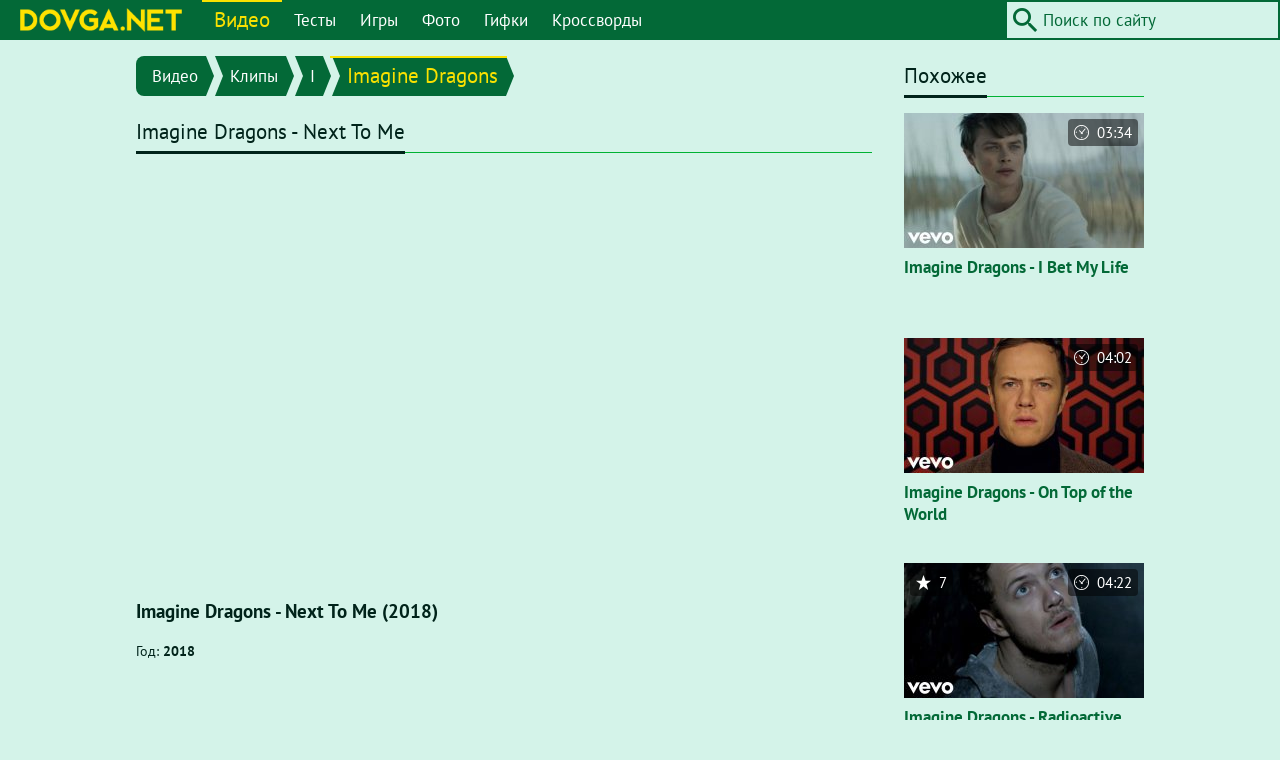

--- FILE ---
content_type: text/html; charset=utf-8
request_url: https://dovga.net/video/9782/imagine-dragons-next-to-me
body_size: 5744
content:
<!doctype html><html prefix="og: http://ogp.me/ns# video: http://ogp.me/ns/video#" lang="ru" dir="ltr"><head><meta charset="utf-8"><meta name="viewport" content="width=device-width,initial-scale=1,viewport-fit=cover"><link rel="icon" type="image/png" href="/favicon.png"><link rel="apple-touch-icon" href="/apple-icon.png"><meta name="apple-mobile-web-app-capable" content="yes"><meta name="apple-mobile-web-app-status-bar-style" content="default"><meta name="msapplication-config" content="none"><link rel="stylesheet" href="/assets/main.css?2.01"> <title>Imagine Dragons - Next To Me (2018) | dovga.net</title><meta name="description" content="Imagine Dragons - Next To Me (2018)"><link rel="canonical" href="https://dovga.net/video/9782/imagine-dragons-next-to-me"><meta property="og:type" content="video.other"><meta property="og:title" content="Imagine Dragons - Next To Me (2018)"><meta property="og:description" content="Imagine Dragons - Next To Me (2018)"><meta property="og:url" content="https://dovga.net/video/9782/imagine-dragons-next-to-me"><meta property="og:site_name" content="dovga.net"><meta property="og:locale" content="en_US"><meta property="og:image" content="https://dovga.net/media/video/large/9782.jpg"><meta property="og:image:secure_url" content="https://dovga.net/media/video/large/9782.jpg"><meta property="og:image:type" content="image/jpeg"><meta property="og:image:width" content="640"><meta property="og:image:height" content="360"><meta property="og:image:alt" content="Imagine Dragons - Next To Me (2018)"><meta property="og:video" content="https://www.youtube.com/embed/Txlk7PiHaGk"><meta property="og:video:secure_url" content="https://www.youtube.com/embed/Txlk7PiHaGk"><meta property="og:video:type" content="video/mp4"><meta property="og:video:width" content="1280"><meta property="og:video:height" content="720"><meta property="og:video:length" content="715"><meta property="twitter:card" content="player"><meta property="twitter:title" content="Imagine Dragons - Next To Me (2018)"><meta property="twitter:description" content="Imagine Dragons - Next To Me (2018)"><meta property="twitter:url" content="https://dovga.net/video/9782/imagine-dragons-next-to-me"><meta property="twitter:site" content="@breda_net"><meta property="twitter:image" content="https://dovga.net/media/video/large/9782.jpg"><meta property="twitter:image:alt" content="Imagine Dragons - Next To Me (2018)"><meta property="twitter:player" content="https://www.youtube.com/embed/Txlk7PiHaGk"><meta property="twitter:player:width" content="1280"><meta property="twitter:player:height" content="720"><meta property="video:duration" content="715"><meta property="ya:ovs:upload_date" content="2018-03-13T21:00:05+03:00"><meta property="ya:ovs:adult" content="false"><script type="application/ld+json">[{"@context":"https:\/\/schema.org","@type":"WebSite","name":"Site name","url":"https:\/\/dovga.net","sameAs":["https:\/\/www.facebook.com\/dovga","https:\/\/twitter.com\/breda_net"],"potentialAction":{"@type":"SearchAction","target":"https:\/\/dovga.net\/search\/?q={q}","query-input":"required name=q"}},{"@context":"https:\/\/schema.org","@type":"NewsArticle","headline":"Imagine Dragons - Next To Me (2018)","description":"Imagine Dragons - Next To Me (2018)","author":{"@type":"Person","name":null},"publisher":{"@type":"Organization","name":"dovga.net","url":"https:\/\/dovga.net\/","logo":{"@type":"ImageObject","url":"https:\/\/dovga.net\/logo.png","width":194,"height":32}},"datePublished":null,"url":"https:\/\/dovga.net\/video\/9782\/imagine-dragons-next-to-me","mainEntityOfPage":{"@type":"WebPage","@id":"https:\/\/google.com\/article"}},{"@context":"https:\/\/schema.org","@type":"VideoObject","name":"Imagine Dragons - Next To Me (2018)","description":"Imagine Dragons - Next To Me (2018)","thumbnailUrl":"https:\/\/dovga.net\/media\/video\/large\/9782.jpg","uploadDate":"2018-03-13T21:00:05+03:00","duration":"PT11M55S","contentUrl":"https:\/\/www.youtube.com\/embed\/Txlk7PiHaGk"}]</script>  <script async src="https://www.googletagmanager.com/gtag/js?id=UA-50592532-1"></script><script>window.dataLayer = window.dataLayer || [];
        function gtag(){dataLayer.push(arguments);}
        gtag('js', new Date());
        gtag('config', 'UA-50592532-1');</script><script data-ad-client="ca-pub-8536884433839244" async src="https://pagead2.googlesyndication.com/pagead/js/adsbygoogle.js"></script>  </head><body data-version="2.01"><header class="header row row-wrap"> <div class="column logo"><a href="/"><img src="/images/logo_ru.png" alt="Dovga"></a></div><div class="column buttons"><div class="row"><div id="search-button" class="button"><i class="icon icon-search"></i></div><div id="menu-button" class="button"><div id="hamburger" class="hamburger"><span></span><span></span><span></span><span></span></div></div></div></div><nav id="menu" class="column menu highlight"><ul><li class="current"><a href="/videos">Видео</a><ul><li><a href="/videos/korotkometrazhki">Короткометражки</a></li><li><a href="/videos/clips">Клипы</a></li></ul></li><li><a href="/tests">Тесты</a></li><li><a href="/games">Игры</a></li><li><a href="/photos">Фото</a></li><li><a href="/gifs">Гифки</a></li><li><a href="/crosswords">Кроссворды</a></li></ul></nav><div id="search" class="column search highlight"><form action=""><input type="text" name="q" size="24" value="" placeholder="Поиск по сайту"><button type="submit" class="icon icon-search"></button></form></div> </header><div class="container row row-wrap"> <main class="main"><div class="breadcrumbs highlight"><ul><li><a href="/videos" class="tag">Видео</a></li><li><a href="/videos/clips" class="tag">Клипы</a></li><li><a href="/videos/clips/letter/i" class="tag">I</a></li><li><a href="/videos/imagine-dragons" class="tag">Imagine Dragons</a></li></ul></div><section class="section"><header><h1>Imagine Dragons - Next To Me</h1></header><div class="frame frame-full frame-full-16x9"><iframe id="player" src="https://www.youtube.com/embed/Txlk7PiHaGk?enablejsapi=1&autoplay=1&rel=0&modestbranding=1&autohide=1&fs=1&iv_load_policy=3&cc_load_policy=3" width="640" height="360" allowfullscreen allow="accelerometer; autoplay; encrypted-media; fullscreen; gyroscope; picture-in-picture"></iframe></div><div class="space"></div><article class="row row-wrap grid entry"><div class="column column-full cell"><h3>Imagine Dragons - Next To Me (2018)</h3></div><div class="column column-full cell regular"><p><small>Год: <strong>2018</strong></small></p></div></article></section><section class="section tags boxes"><header><h2>Теги</h2></header><ul class="row row-wrap grid"><li class="cell"><div class="box video"><div class="thumbnail"><a href="/videos/imagine-dragons"><img src="/media/tag/small/345.jpg" alt="Imagine Dragons"></a></div><div class="caption"><div class="title"><a href="/videos/imagine-dragons">Imagine Dragons</a></div></div></div></li><li class="cell"><div class="box video"><div class="thumbnail"><a href="/videos/clips"><img src="/media/tag/small/17.jpg" alt="Клипы"></a></div><div class="caption"><div class="title"><a href="/videos/clips">Клипы</a></div></div></div></li></ul></section><section class="section"><header><h2>Поделиться</h2></header><span class="share"><a href="http://vkontakte.ru/share.php?url=https%3A%2F%2Fdovga.net%2Fvideo%2F9782%2Fimagine-dragons-next-to-me" rel="nofollow noopener noreferrer" target="_blank" title="Поделиться в Vkontakte" aria-label="Поделиться в Vkontakte"><i class="social social-vkontakte"></i></a><a href="https://www.facebook.com/sharer.php?u=https%3A%2F%2Fdovga.net%2Fvideo%2F9782%2Fimagine-dragons-next-to-me" rel="nofollow noopener noreferrer" target="_blank" title="Поделиться в Facebook" aria-label="Поделиться в Facebook"><i class="social social-facebook"></i></a><a href="https://twitter.com/share?url=https%3A%2F%2Fdovga.net%2Fvideo%2F9782%2Fimagine-dragons-next-to-me&text=Imagine%20Dragons%20-%20Next%20To%20Me%20%282018%29" rel="nofollow noopener noreferrer" target="_blank" title="Поделиться в Twitter" aria-label="Поделиться в Twitter"><i class="social social-twitter"></i></a><a href="https://connect.ok.ru/offer?url=https%3A%2F%2Fdovga.net%2Fvideo%2F9782%2Fimagine-dragons-next-to-me" rel="nofollow noopener noreferrer" target="_blank" title="Поделиться в Odnoklassniki" aria-label="Поделиться в Odnoklassniki"><i class="social social-odnoklassniki"></i></a><a href="http://pinterest.com/pin/create/button/?url=https%3A%2F%2Fdovga.net%2Fvideo%2F9782%2Fimagine-dragons-next-to-me&media=https%3A%2F%2Fdovga.net&description=Imagine%20Dragons%20-%20Next%20To%20Me%20%282018%29" rel="nofollow noopener noreferrer" target="_blank" title="Поделиться в Pinterest" aria-label="Поделиться в Pinterest"><i class="social social-pinterest"></i></a></span></section><div class="section">
<!-- start NEW_intext_v1 for dovga.net -->
<div id="adpartner-jsunit-6669">
    <script type="text/javascript">
        var head = document.getElementsByTagName('head')[0];
        var script = document.createElement('script');
        script.type = 'text/javascript';
        script.async = true;
        script.src = "//a4p.adpartner.pro/jsunit?id=6669&ref=" + encodeURIComponent(document.referrer) + "&" + Math.random();
        head.appendChild(script);
    </script>
</div>
<!-- end NEW_intext_v1 for dovga.net -->
</div><section class="section related gallery boxes"><header><h2>Похожее</h2></header><ul class="row row-wrap grid"><li class="cell"><div class="box video"><div class="thumbnail"><a href="/video/9774/imagine-dragons-i-bet-my-life"><img src="/media/video/small/9774.jpg" alt="Imagine Dragons - I Bet My Life"></a></div><div class="caption"><div class="title"><a href="/video/9774/imagine-dragons-i-bet-my-life">Imagine Dragons - I Bet My Life</a></div></div><div class="detail right" title="Длительность"><i class="icon icon-clock"></i><span class="value">03:34</span></div></div></li><li class="cell"><div class="box video"><div class="thumbnail"><a href="/video/9773/imagine-dragons-on-top-of-the-world"><img src="/media/video/small/9773.jpg" alt="Imagine Dragons - On Top of the World"></a></div><div class="caption"><div class="title"><a href="/video/9773/imagine-dragons-on-top-of-the-world">Imagine Dragons - On Top of the World</a></div></div><div class="detail right" title="Длительность"><i class="icon icon-clock"></i><span class="value">04:02</span></div></div></li><li class="cell"><div class="box video"><div class="thumbnail"><a href="/video/9771/imagine-dragons-radioactive"><img src="/media/video/small/9771.jpg" alt="Imagine Dragons - Radioactive"></a></div><div class="caption"><div class="title"><a href="/video/9771/imagine-dragons-radioactive">Imagine Dragons - Radioactive</a></div></div><div class="detail left" title="Рейтинг"><i class="icon icon-star"></i><span class="value">7</span></div><div class="detail right" title="Длительность"><i class="icon icon-clock"></i><span class="value">04:22</span></div></div></li><li class="cell"><div class="box video"><div class="thumbnail"><a href="/video/7120/maroon-5-sugar"><img src="/media/video/small/7120.jpg" alt="Maroon 5 - Sugar"></a></div><div class="caption"><div class="title"><a href="/video/7120/maroon-5-sugar">Maroon 5 - Sugar</a></div></div><div class="detail right" title="Длительность"><i class="icon icon-clock"></i><span class="value">05:02</span></div></div></li><li class="cell"><div class="box video"><div class="thumbnail"><a href="/video/9024/the-killers-somebody-told-me"><img src="/media/video/small/9024.jpg" alt="The Killers - Somebody Told Me"></a></div><div class="caption"><div class="title"><a href="/video/9024/the-killers-somebody-told-me">The Killers - Somebody Told Me</a></div></div><div class="detail left" title="Рейтинг"><i class="icon icon-star"></i><span class="value">8</span></div><div class="detail right" title="Длительность"><i class="icon icon-clock"></i><span class="value">03:23</span></div></div></li><li class="cell"><div class="box video"><div class="thumbnail"><a href="/video/9776/imagine-dragons-shots"><img src="/media/video/small/9776.jpg" alt="Imagine Dragons - Shots"></a></div><div class="caption"><div class="title"><a href="/video/9776/imagine-dragons-shots">Imagine Dragons - Shots</a></div></div><div class="detail right" title="Длительность"><i class="icon icon-clock"></i><span class="value">04:02</span></div></div></li><li class="cell"><div class="box video"><div class="thumbnail"><a href="/video/9783/imagine-dragons-born-to-be-yours-with-kygo"><img src="/media/video/small/9783.jpg" alt="Imagine Dragons - Born to Be Yours (with Kygo)"></a></div><div class="caption"><div class="title"><a href="/video/9783/imagine-dragons-born-to-be-yours-with-kygo">Imagine Dragons - Born to Be Yours (with Kygo)</a></div></div><div class="detail right" title="Длительность"><i class="icon icon-clock"></i><span class="value">03:17</span></div></div></li><li class="cell"><div class="box video"><div class="thumbnail"><a href="/video/9778/imagine-dragons-sucker-for-pain"><img src="/media/video/small/9778.jpg" alt="Imagine Dragons - Sucker For Pain"></a></div><div class="caption"><div class="title"><a href="/video/9778/imagine-dragons-sucker-for-pain">Imagine Dragons - Sucker For Pain</a></div></div><div class="detail right" title="Длительность"><i class="icon icon-clock"></i><span class="value">04:58</span></div></div></li><li class="cell"><div class="box video"><div class="thumbnail"><a href="/video/9775/imagine-dragons-gold"><img src="/media/video/small/9775.jpg" alt="Imagine Dragons - Gold"></a></div><div class="caption"><div class="title"><a href="/video/9775/imagine-dragons-gold">Imagine Dragons - Gold</a></div></div><div class="detail right" title="Длительность"><i class="icon icon-clock"></i><span class="value">03:48</span></div></div></li><li class="cell"><div class="box video"><div class="thumbnail"><a href="/video/9785/imagine-dragons-zero"><img src="/media/video/small/9785.jpg" alt="Imagine Dragons - Zero"></a></div><div class="caption"><div class="title"><a href="/video/9785/imagine-dragons-zero">Imagine Dragons - Zero</a></div></div><div class="detail right" title="Длительность"><i class="icon icon-clock"></i><span class="value">03:49</span></div></div></li><li class="cell"><div class="box video"><div class="thumbnail"><a href="/video/9777/imagine-dragons-roots"><img src="/media/video/small/9777.jpg" alt="Imagine Dragons - Roots"></a></div><div class="caption"><div class="title"><a href="/video/9777/imagine-dragons-roots">Imagine Dragons - Roots</a></div></div><div class="detail right" title="Длительность"><i class="icon icon-clock"></i><span class="value">03:59</span></div></div></li><li class="cell"><div class="box video"><div class="thumbnail"><a href="/video/9769/imagine-dragons-uptight"><img src="/media/video/small/9769.jpg" alt="Imagine Dragons - Uptight"></a></div><div class="caption"><div class="title"><a href="/video/9769/imagine-dragons-uptight">Imagine Dragons - Uptight</a></div></div><div class="detail right" title="Длительность"><i class="icon icon-clock"></i><span class="value">03:50</span></div></div></li></ul></section><section class="section lyrics"><header><h2>Текст песни</h2></header><div class="row row-wrap grid"><div class="column cell original"><p><strong>Текст песни "Next to Me"</strong></p><br><h2>Next to Me</h2><br><p>[Verse 1:]<br />
Something about the way that you walked into my living room<br />
Casually and confident lookin' at the mess I am<br />
But still you, still you want me<br />
Stress lines and cigarettes, politics and deficits<br />
Late bills and overages, screamin' and hollerin'<br />
But still you, still you want me<br />
<br />
[Chorus:]<br />
Oh, I always let you down<br />
You're shattered on the ground<br />
But still I find you there<br />
Next to me<br />
And oh, stupid things I do<br />
I'm far from good, it's true<br />
But still I find you<br />
Next to me (next to me)<br />
<br />
[Verse 2:]<br />
There's something about the way that you always see the pretty view<br />
Overlook the blooded mess, always lookin' effortless<br />
And still you, still you want me<br />
I got no innocence, faith ain't no privilege<br />
I am a deck of cards, vice or a game of hearts<br />
And still you, still you want me<br />
<br />
[Chorus:]<br />
Oh, I always let you down<br />
You're shattered on the ground<br />
But still I find you there<br />
Next to me<br />
And oh, stupid things I do<br />
I'm far from good, it's true<br />
But still I find you<br />
Next to me (next to me)<br />
<br />
[Bridge:]<br />
So thank you for taking a chance on me<br />
I know it isn't easy<br />
But I hope to be worth it (oh)<br />
So thank you for taking a chance on me<br />
I know it isn't easy<br />
But I hope to be worth it (oh)<br />
<br />
[Outro:]<br />
Oh, I always let you down (I always let you down)<br />
You're shattered on the ground, (shattered on the ground)<br />
But still I find you there<br />
Next to me<br />
And oh, stupid things I do (stupid things I do)<br />
I'm far from good, it's true<br />
But still I find you<br />
Next to me (next to me)</p></div><div class="column cell translation"><p><strong>Перевод песни "Next to Me" на русский</strong></p><br><h2>Рядом со мной</h2><br><p>[Куплет 1:]<br />
Есть что-то особенное в том, как ты зашла в мою гостиную,<br />
Как-то небрежно и самоуверенно глядя на этот ужас, в который я превратился,<br />
Но я по-прежнему, по-прежнему нужен тебе.<br />
Напряжённые разговоры и сигареты, убеждения и недостатки,<br />
Просроченные счета и перерасходы, вопли и крики,<br />
Но ты по-прежнему, по-прежнему хочешь быть со мной.<br />
<br />
[Припев:]<br />
Оу, я постоянно подвожу тебя,<br />
Сокрушённая, ты лежишь на земле,<br />
Но я вижу, что ты всё ещё рядом,<br />
Вместе со мной.<br />
И, оу, я совершаю глупости,<br />
Я далеко не хороший человек, и это правда,<br />
Но я вижу, что ты всё ещё рядом,<br />
Вместе со мной (вместе со мной).<br />
<br />
[Куплет 2:]<br />
Есть что-то особенное в том, что ты всегда видишь во всём только хорошее,<br />
Не замечая во мне ослабевшего, разбитого человека, ты всегда ведёшь себя непринуждённо.<br />
Но ты по-прежнему, по-прежнему хочешь быть со мной.<br />
Я грешен, и вера не поможет избавиться от грехов.<br />
Я – колода карт, зло, играющее сердцами.<br />
Но я по-прежнему, по-прежнему нужен тебе.<br />
<br />
[Припев:]<br />
Оу, я постоянно подвожу тебя,<br />
Сокрушённая, ты лежишь на земле,<br />
Но я вижу, что ты всё ещё рядом,<br />
Вместе со мной.<br />
И, оу, я совершаю глупости,<br />
Я далеко не хороший человек, и это правда,<br />
Но я вижу, что ты всё ещё рядом,<br />
Вместе со мной (вместе со мной).<br />
<br />
[Переход:]<br />
Так что спасибо, что ты дала мне шанс.<br />
Я знаю, это нелегко.<br />
Но я надеюсь, что смогу доказать, что я этого заслуживаю (оу).<br />
Так что спасибо, что ты дала мне шанс.<br />
Я знаю, это нелегко.<br />
Но я надеюсь, что смогу доказать, что я этого заслуживаю (оу).<br />
<br />
[Завершение:]<br />
Оу, я постоянно подвожу тебя (я постоянно подвожу тебя),<br />
Сокрушённая, ты лежишь на земле (сокрушённая, ты лежишь на земле),<br />
Но я вижу, что ты всё ещё рядом,<br />
Вместе со мной.<br />
И, оу, я совершаю глупости (я совершаю глупости),<br />
Я далеко не хороший человек, и это правда,<br />
Но я вижу, что ты всё ещё рядом,<br />
Вместе со мной (вместе со мной).</p><br><p><small>Автор перевода: <strong>Вячеслав Дмитриев из Саратова</strong></small></p></div></div></section><section class="section comments"><header><h2>Комментарии</h2></header><form id="js-comment_form" method="post" action="" class="comment_form"><div class="row row-wrap grid"><div class="cell column column-1"><h3>Добавить комментарий</h3><p>Ваш e-mail не будет опубликован. Обязательные поля помечены *</p></div><div class="cell column column-1"><label>Имя *<br><input type="text" name="nickname" size="24" value="" required></label></div><div class="cell column column-1"><label>E-mail<br><input type="text" name="email" size="24" value=""></label></div><div class="cell column column-1"><label>Текст комментария *<br><textarea id="js-message" name="message" rows="6" required></textarea></label></div><div class="cell column column-1"><input id="antispam_math" type="hidden" name="antispam" value="64128"><input type="hidden" name="language_id" value="2"><input type="hidden" name="entity_type_id" value="1"><input type="hidden" name="entity_id" value="9782"><button type="submit" name="submit" class="highlight">Отправить комментарий</button></div></div><p id="js-warning"><strong>Новое:</strong> Отправка сообщения не перезагружает страницу</p></form></section></main> <aside class="sidebar"><section class="section related gallery boxes"><header><h2>Похожее</h2></header><ul class="row row-wrap grid"><li class="cell"><div class="box video"><div class="thumbnail"><a href="/video/9774/imagine-dragons-i-bet-my-life"><img src="/media/video/small/9774.jpg" alt="Imagine Dragons - I Bet My Life"></a></div><div class="caption"><div class="title"><a href="/video/9774/imagine-dragons-i-bet-my-life">Imagine Dragons - I Bet My Life</a></div></div><div class="detail right" title="Длительность"><i class="icon icon-clock"></i><span class="value">03:34</span></div></div></li><li class="cell"><div class="box video"><div class="thumbnail"><a href="/video/9773/imagine-dragons-on-top-of-the-world"><img src="/media/video/small/9773.jpg" alt="Imagine Dragons - On Top of the World"></a></div><div class="caption"><div class="title"><a href="/video/9773/imagine-dragons-on-top-of-the-world">Imagine Dragons - On Top of the World</a></div></div><div class="detail right" title="Длительность"><i class="icon icon-clock"></i><span class="value">04:02</span></div></div></li><li class="cell"><div class="box video"><div class="thumbnail"><a href="/video/9771/imagine-dragons-radioactive"><img src="/media/video/small/9771.jpg" alt="Imagine Dragons - Radioactive"></a></div><div class="caption"><div class="title"><a href="/video/9771/imagine-dragons-radioactive">Imagine Dragons - Radioactive</a></div></div><div class="detail left" title="Рейтинг"><i class="icon icon-star"></i><span class="value">7</span></div><div class="detail right" title="Длительность"><i class="icon icon-clock"></i><span class="value">04:22</span></div></div></li><li class="cell"><div class="box video"><div class="thumbnail"><a href="/video/7120/maroon-5-sugar"><img src="/media/video/small/7120.jpg" alt="Maroon 5 - Sugar"></a></div><div class="caption"><div class="title"><a href="/video/7120/maroon-5-sugar">Maroon 5 - Sugar</a></div></div><div class="detail right" title="Длительность"><i class="icon icon-clock"></i><span class="value">05:02</span></div></div></li><li class="cell"><div class="box video"><div class="thumbnail"><a href="/video/9024/the-killers-somebody-told-me"><img src="/media/video/small/9024.jpg" alt="The Killers - Somebody Told Me"></a></div><div class="caption"><div class="title"><a href="/video/9024/the-killers-somebody-told-me">The Killers - Somebody Told Me</a></div></div><div class="detail left" title="Рейтинг"><i class="icon icon-star"></i><span class="value">8</span></div><div class="detail right" title="Длительность"><i class="icon icon-clock"></i><span class="value">03:23</span></div></div></li><li class="cell"><div class="box video"><div class="thumbnail"><a href="/video/9776/imagine-dragons-shots"><img src="/media/video/small/9776.jpg" alt="Imagine Dragons - Shots"></a></div><div class="caption"><div class="title"><a href="/video/9776/imagine-dragons-shots">Imagine Dragons - Shots</a></div></div><div class="detail right" title="Длительность"><i class="icon icon-clock"></i><span class="value">04:02</span></div></div></li><li class="cell"><div class="box video"><div class="thumbnail"><a href="/video/9783/imagine-dragons-born-to-be-yours-with-kygo"><img src="/media/video/small/9783.jpg" alt="Imagine Dragons - Born to Be Yours (with Kygo)"></a></div><div class="caption"><div class="title"><a href="/video/9783/imagine-dragons-born-to-be-yours-with-kygo">Imagine Dragons - Born to Be Yours (with Kygo)</a></div></div><div class="detail right" title="Длительность"><i class="icon icon-clock"></i><span class="value">03:17</span></div></div></li><li class="cell"><div class="box video"><div class="thumbnail"><a href="/video/9778/imagine-dragons-sucker-for-pain"><img src="/media/video/small/9778.jpg" alt="Imagine Dragons - Sucker For Pain"></a></div><div class="caption"><div class="title"><a href="/video/9778/imagine-dragons-sucker-for-pain">Imagine Dragons - Sucker For Pain</a></div></div><div class="detail right" title="Длительность"><i class="icon icon-clock"></i><span class="value">04:58</span></div></div></li><li class="cell"><div class="box video"><div class="thumbnail"><a href="/video/9775/imagine-dragons-gold"><img src="/media/video/small/9775.jpg" alt="Imagine Dragons - Gold"></a></div><div class="caption"><div class="title"><a href="/video/9775/imagine-dragons-gold">Imagine Dragons - Gold</a></div></div><div class="detail right" title="Длительность"><i class="icon icon-clock"></i><span class="value">03:48</span></div></div></li><li class="cell"><div class="box video"><div class="thumbnail"><a href="/video/9785/imagine-dragons-zero"><img src="/media/video/small/9785.jpg" alt="Imagine Dragons - Zero"></a></div><div class="caption"><div class="title"><a href="/video/9785/imagine-dragons-zero">Imagine Dragons - Zero</a></div></div><div class="detail right" title="Длительность"><i class="icon icon-clock"></i><span class="value">03:49</span></div></div></li><li class="cell"><div class="box video"><div class="thumbnail"><a href="/video/9777/imagine-dragons-roots"><img src="/media/video/small/9777.jpg" alt="Imagine Dragons - Roots"></a></div><div class="caption"><div class="title"><a href="/video/9777/imagine-dragons-roots">Imagine Dragons - Roots</a></div></div><div class="detail right" title="Длительность"><i class="icon icon-clock"></i><span class="value">03:59</span></div></div></li><li class="cell"><div class="box video"><div class="thumbnail"><a href="/video/9769/imagine-dragons-uptight"><img src="/media/video/small/9769.jpg" alt="Imagine Dragons - Uptight"></a></div><div class="caption"><div class="title"><a href="/video/9769/imagine-dragons-uptight">Imagine Dragons - Uptight</a></div></div><div class="detail right" title="Длительность"><i class="icon icon-clock"></i><span class="value">03:50</span></div></div></li></ul></section></aside> </div><footer class="footer"> <nav class="menu regular"><ul><li class="current"><a href="/videos">Видео</a><ul><li><a href="/videos/korotkometrazhki">Короткометражки</a></li><li><a href="/videos/clips">Клипы</a></li></ul></li><li><a href="/tests">Тесты</a></li><li><a href="/games">Игры</a></li><li><a href="/photos">Фото</a></li><li><a href="/gifs">Гифки</a></li><li><a href="/crosswords">Кроссворды</a></li></ul></nav><nav class="menu regular"><ul><li><a href="/privacy">Политика конфиденциальности</a></li><li><a href="/contact">Контакты</a></li></ul></nav><div class="copyright">Dovga © 2015 - 2020</div> </footer> <script src="/assets/main.js?2.01"></script></body></html>

--- FILE ---
content_type: text/html; charset=utf-8
request_url: https://www.google.com/recaptcha/api2/aframe
body_size: 265
content:
<!DOCTYPE HTML><html><head><meta http-equiv="content-type" content="text/html; charset=UTF-8"></head><body><script nonce="faraquIp822_3OAy6b0tOg">/** Anti-fraud and anti-abuse applications only. See google.com/recaptcha */ try{var clients={'sodar':'https://pagead2.googlesyndication.com/pagead/sodar?'};window.addEventListener("message",function(a){try{if(a.source===window.parent){var b=JSON.parse(a.data);var c=clients[b['id']];if(c){var d=document.createElement('img');d.src=c+b['params']+'&rc='+(localStorage.getItem("rc::a")?sessionStorage.getItem("rc::b"):"");window.document.body.appendChild(d);sessionStorage.setItem("rc::e",parseInt(sessionStorage.getItem("rc::e")||0)+1);localStorage.setItem("rc::h",'1770095354459');}}}catch(b){}});window.parent.postMessage("_grecaptcha_ready", "*");}catch(b){}</script></body></html>

--- FILE ---
content_type: application/javascript
request_url: https://dovga.net/assets/main.js?2.01
body_size: 9062
content:
!function(e){var t={};function n(r){if(t[r])return t[r].exports;var s=t[r]={i:r,l:!1,exports:{}};return e[r].call(s.exports,s,s.exports,n),s.l=!0,s.exports}n.m=e,n.c=t,n.d=function(e,t,r){n.o(e,t)||Object.defineProperty(e,t,{enumerable:!0,get:r})},n.r=function(e){"undefined"!=typeof Symbol&&Symbol.toStringTag&&Object.defineProperty(e,Symbol.toStringTag,{value:"Module"}),Object.defineProperty(e,"__esModule",{value:!0})},n.t=function(e,t){if(1&t&&(e=n(e)),8&t)return e;if(4&t&&"object"==typeof e&&e&&e.__esModule)return e;var r=Object.create(null);if(n.r(r),Object.defineProperty(r,"default",{enumerable:!0,value:e}),2&t&&"string"!=typeof e)for(var s in e)n.d(r,s,function(t){return e[t]}.bind(null,s));return r},n.n=function(e){var t=e&&e.__esModule?function(){return e.default}:function(){return e};return n.d(t,"a",t),t},n.o=function(e,t){return Object.prototype.hasOwnProperty.call(e,t)},n.p="/assets/",n(n.s=4)}([function(e,t){!function(e){"use strict";var t,n,r={w3:{enabled:"fullscreenEnabled",element:"fullscreenElement",request:"requestFullscreen",exit:"exitFullscreen",events:{change:"fullscreenchange",error:"fullscreenerror"}},webkit:{enabled:"webkitFullscreenEnabled",element:"webkitCurrentFullScreenElement",request:"webkitRequestFullscreen",exit:"webkitExitFullscreen",events:{change:"webkitfullscreenchange",error:"webkitfullscreenerror"}},moz:{enabled:"mozFullScreenEnabled",element:"mozFullScreenElement",request:"mozRequestFullScreen",exit:"mozCancelFullScreen",events:{change:"mozfullscreenchange",error:"mozfullscreenerror"}},ms:{enabled:"msFullscreenEnabled",element:"msFullscreenElement",request:"msRequestFullscreen",exit:"msExitFullscreen",events:{change:"MSFullscreenChange",error:"MSFullscreenError"}}},s=r.w3;for(n in r)if(r[n].enabled in e){t=r[n];break}function i(t,n){var r=e.createEvent("Event");r.initEvent(t,!0,!1),n.dispatchEvent(r)}function o(n){return function(r,i){n!==s.exit||e[t.element]?(e.addEventListener(t.events.change,(function n(){r(),e.removeEventListener(t.events.change,n,!1)}),!1),e.addEventListener(t.events.error,(function n(){i(new TypeError),e.removeEventListener(t.events.error,n,!1)}),!1)):setTimeout((function(){i(new TypeError)}),1)}}s.enabled in e||!t||(e.addEventListener(t.events.change,(function(n){n.stopPropagation(),n.stopImmediatePropagation(),e[s.enabled]=e[t.enabled],e[s.element]=e[t.element],i(s.events.change,n.target)}),!1),e.addEventListener(t.events.error,(function(e){i(s.events.error,e.target)}),!1),e[s.enabled]=e[t.enabled],e[s.element]=e[t.element],e[s.exit]=function(){var n=e[t.exit]();return!n&&window.Promise?new Promise(o(s.exit)):n},Element.prototype[s.request]=function(){var e=this[t.request].apply(this,arguments);return!e&&window.Promise?new Promise(o(s.request)):e})}(document)},function(e,t){(new Image).src="//counter.yadro.ru/hit?r"+escape(document.referrer)+("undefined"==typeof screen?"":";s"+screen.width+"*"+screen.height+"*"+(screen.colorDepth?screen.colorDepth:screen.pixelDepth))+";u"+escape(document.URL)+";h"+escape(document.title.substring(0,150))+";"+Math.random()},function(e,t){var n=document.getElementsByClassName("preview");Array.from(n).forEach((function(e){var t=6,n=document.body.offsetWidth;n>544&&(t=8),n>1056&&(t=12),n>1312&&(t=16);var r=e.getElementsByClassName("cell");r[0].classList.add("open");var s=r.length-t;if(s>0){var i=document.getElementById("preview-button"),o=document.getElementById("preview-counter");i.classList.add("open"),o.innerText=String(s),i.addEventListener("click",(function(){i.classList.remove("open");for(var e=t;e<r.length;e++){r[e].classList.add("open")}}),!1)}if(t)for(var a=1;a<t;a++){r[a].classList.add("open")}}))},function(e,t){var n=document.getElementById("search-button"),r=document.getElementById("search");n.addEventListener("click",(function(){n.classList.toggle("open"),n.classList.contains("open")?r.style.display="block":r.style.display="none"}),!1);var s=document.getElementById("menu-button"),i=document.getElementById("menu"),o=document.getElementById("hamburger");s.addEventListener("click",(function(){o.classList.toggle("open"),o.classList.contains("open")?i.style.display="block":i.style.display="none"}),!1)},function(e,t,n){"use strict";n.r(t);n(0);function r(e,t){for(var n=0;n<t.length;n++){var r=t[n];r.enumerable=r.enumerable||!1,r.configurable=!0,"value"in r&&(r.writable=!0),Object.defineProperty(e,r.key,r)}}var s=function(){function e(){!function(e,t){if(!(e instanceof t))throw new TypeError("Cannot call a class as a function")}(this,e),this.$wrapper=document.getElementById("fullscreen-wrapper"),this.$content=document.getElementById("fullscreen-content")}var t,n,s;return t=e,(n=[{key:"init",value:function(){var e=this,t=document.getElementById("fullscreen-button");t&&(t.addEventListener("click",(function(){event.preventDefault(),e.$wrapper.requestFullscreen()})),document.addEventListener("fullscreenchange",(function(){e.resize()}),!1))}},{key:"resize",value:function(){if(document.fullscreenElement){var e=screen.width/20,t=screen.height/20,n=screen.height-t*this.$content.dataset.space,r=n/this.$content.dataset.height*this.$content.dataset.width;r>screen.width-e*this.$content.dataset.space&&(n=(r=screen.width-e*this.$content.dataset.space)/this.$content.dataset.width*this.$content.dataset.height),this.$wrapper.classList.remove("frame"),this.$wrapper.classList.add("fullscreen"),this.$wrapper.style.padding=null,Number(this.$content.dataset.scale)&&(this.$content.style.width=r+"px",this.$content.style.height=n+"px"),(this.$content.dataset.width>r||this.$content.dataset.height>n)&&(this.$content.style.width=r+"px",this.$content.style.height=n+"px")}else{this.$wrapper.classList.add("frame"),this.$wrapper.classList.remove("fullscreen");var s=this.$wrapper.dataset.padding;s&&(this.$wrapper.style.paddingBottom=s),this.$content.style.width=null,this.$content.style.height=null,this.$content.style.margin=null}}}])&&r(t.prototype,n),s&&r(t,s),e}();function i(e){try{return JSON.parse(e)&&!!e}catch(e){return!1}}var o=0;"ru"===document.documentElement.lang&&(o=1);var a={on_moderation:["On moderation","На модерации"],recently:["Recently","Недавно"],spam:['Your comment looks like a spam. Please remove "http" from it.','Ваше сообщение похоже на спам. Пожалуйста, уберите "http" из него.'],fail:["Something gone wrong. Check your internet connection and repeat again.","Что-то пошло не так. Проверьте интернет соединение и повторите отправку."],success:["Thank you for your message.","Спасибо за ваше сообщение."]},l=document.getElementById("js-comment_form"),c=document.getElementById("js-message"),u=document.getElementById("js-warning"),d=document.getElementById("js-comment_list");l&&d&&l.addEventListener("submit",(function(e){e.preventDefault();var t=new FormData(l);l.classList.add("sending");var n="";(function(e){var t=arguments.length>1&&void 0!==arguments[1]?arguments[1]:"GET",n=arguments.length>2&&void 0!==arguments[2]?arguments[2]:null;return e+="?"+(new Date).getTime(),"GET"===t?(e+="&data="+encodeURIComponent(JSON.stringify(n)),n=null):(e+="?method="+t,t="POST"),new Promise((function(r,s){var o=new XMLHttpRequest;o.open(t,e),o.setRequestHeader("X-Requested-With","XMLHttpRequest"),o.onload=function(){if(200===o.status){var e={};i(o.responseText)&&(e=JSON.parse(o.responseText)),r(e)}else s(o.status+o.statusText)},o.onerror=function(){s(o.status+o.statusText)},o.send(n)}))})("/API/comment.php","POST",t).then((function(e){if(l.classList.remove("sending"),console.log(e),e.spam){var t=a.spam[o];n+=t}else if(e.success){var r=a.success[o];n+=r,c.value="";var s=document.createElement("div");s.classList.add("cell"),s.classList.add("comment");var i=document.createElement("p"),m=document.createElement("strong");m.classList.add("author"),m.innerText=e.nickname;var p=document.createElement("time");p.classList.add("time"),p.innerText=a.recently[o];var f=document.createElement("em");f.innerText=a.on_moderation[o],i.appendChild(m),i.appendChild(p),i.appendChild(f),s.appendChild(i),(i=document.createElement("p")).innerText=e.message,s.appendChild(i),d.insertBefore(s,d.firstChild),d.scrollIntoView({behavior:"smooth"})}else{var h=a.fail[o];n+=h}u.innerText=n}),(function(e){var t=a.fail[o];n+=t,u.innerText=n}))}),!0),function(e,t){if(e&&t){t.style.position="relative",t.style.maxHeight="none",t.style.overflowY="visible";var n=t.offsetHeight;t.style.transition="max-height 400ms ease-in-out",t.classList.contains("open")?t.style.maxHeight=n+"px":(t.style.maxHeight="0",t.style.overflowY="hidden"),e.addEventListener("click",(function(){event.preventDefault(),t.classList.contains("open")?(t.style.maxHeight="0",t.style.overflowY="hidden"):(t.style.maxHeight=n+"px",setTimeout((function(){t.style.overflowY="visible"}),400)),e.classList.toggle("open"),t.classList.toggle("open")}),!1)}}(document.getElementById("help-button"),document.getElementById("help-content"));n(1),n(2),n(3);(new s).init()}]);